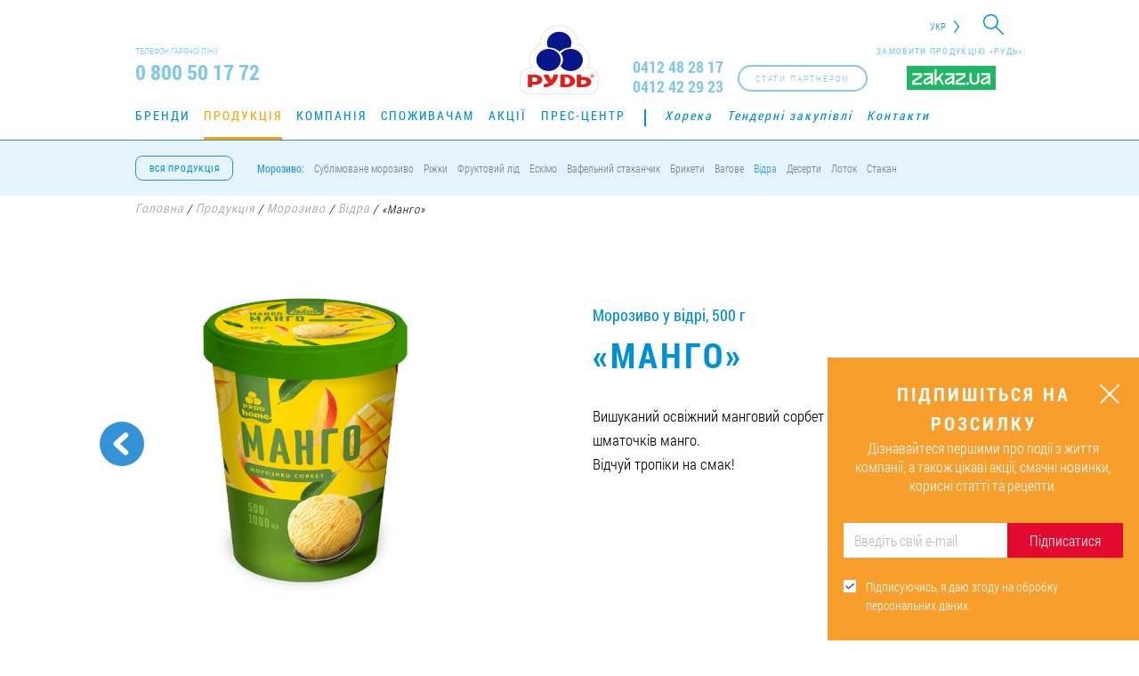

--- FILE ---
content_type: text/html; charset=UTF-8
request_url: https://rud.ua/products/ice-cream/pail/morozyvo-sorbet-mango/
body_size: 11985
content:
<!DOCTYPE html><html lang="uk-UA"><head><meta charset="UTF-8"><meta http-equiv="X-UA-Compatible" content="IE=edge"><meta name="viewport" content="width=device-width, initial-scale=1, maximum-scale=1"><meta name="yandex-verification" content="d8358413f38fb6e2" /><meta name="csrf-param" content="_csrf"><meta name="csrf-token" content="RnJ5SS1Ra0QtGzUEbjIIDiI6NARdPz4qKUI8Hx45HzcBBD4NXD4ydw=="><title>Морозиво у відрі «Манго» від ТМ «Рудь»</title><meta name="keywords" content=""><meta name="description" content="Морозиво у відрі «Манго» від ТМ «Рудь». Вага 500 гр."><meta name="robots" content="index, follow"><meta property="og:url" content="https://rud.ua/products/ice-cream/pail/morozyvo-sorbet-mango/"><meta property="og:title" content="«Манго»"><meta property="og:description" content=""><meta property="og:type" content="article"><meta property="og:site_name" content="rud.ua"><meta property="og:image" content="https://rud.ua/uploads/product/big/01-Mango-500x500_v1-min_6130d27615a65.png"><meta property="og:image:url" content="https://rud.ua/uploads/product/big/01-Mango-500x500_v1-min_6130d27615a65.png"><meta property="fb:admins" content="100001694593658"><meta property="fb:admins" content="100003332111067"><meta property="fb:admins" content="100007625205484"><meta property="fb:admins" content="100001588641598"><meta property="fb:app_id" content="1141975645845164"><meta property="og:locale" content="uk_UA"><link href="https://rud.ua/uploads/product/big/01-Mango-500x500_v1-min_6130d27615a65.png" rel="image_src"><link href="https://rud.ua/products/ice-cream/pail/morozyvo-sorbet-mango/" rel="canonical"><link href="https://rud.ua/products/ice-cream/pail/morozyvo-sorbet-mango/" rel="alternate" hreflang="uk-UA"><link href="https://rud.ua/ru/products/ice-cream/pail/morozyvo-sorbet-mango/" rel="alternate" hreflang="ru-RU"><link href="https://rud.ua/en/products/ice-cream/pail/morozyvo-sorbet-mango/" rel="alternate" hreflang="en-US"><link href="https://rud.ua/es/products/ice-cream/pail/morozyvo-sorbet-mango/" rel="alternate" hreflang="es-ES"><link href="/assets/css-compress/74786cbec90ac5fd0cd0d963f9c31eda.css?v=1761669048" rel="stylesheet"><script type="text/javascript">var rating_e75aa4fb={"stars":5,"min":0,"max":5,"step":0,"showCaption":false,"showClear":false,"theme":"krajee-svg","filledStar":"\u003Cspan class=\u0022krajee-icon krajee-icon-star\u0022\u003E\u003C\/span\u003E","emptyStar":"\u003Cspan class=\u0022krajee-icon krajee-icon-star\u0022\u003E\u003C\/span\u003E","language":"uk"};</script> <script>
(function(i,s,o,g,r,a,m){i['GoogleAnalyticsObject']=r;i[r]=i[r]||function(){
(i[r].q=i[r].q||[]).push(arguments)},i[r].l=1*new Date();a=s.createElement(o),
m=s.getElementsByTagName(o)[0];a.async=1;a.src=g;m.parentNode.insertBefore(a,m)
})(window,document,'script','//www.google-analytics.com/analytics.js','ga');
ga('create', 'UA-20004832-1', 'auto');
ga('send', 'pageview', {'dimension1': '87654321'});
</script><script>(function(w,d,s,l,i){w[l]=w[l]||[];w[l].push({'gtm.start':
new Date().getTime(),event:'gtm.js'});var f=d.getElementsByTagName(s)[0],
j=d.createElement(s),dl=l!='dataLayer'?'&l='+l:'';j.async=true;j.src=
'https://www.googletagmanager.com/gtm.js?id='+i+dl;f.parentNode.insertBefore(j,f);
})(window,document,'script','dataLayer','GTM-WS2T58D');</script></head><body class="product" onload="init();"><noscript><iframe src="https://www.googletagmanager.com/ns.html?id=GTM-WS2T58D"
height="0" width="0" style="display:none;visibility:hidden"></iframe></noscript><script>
!function(f,b,e,v,n,t,s)
{if(f.fbq)return;n=f.fbq=function(){n.callMethod?
n.callMethod.apply(n,arguments):n.queue.push(arguments)};
if(!f._fbq)f._fbq=n;n.push=n;n.loaded=!0;n.version='2.0';
n.queue=[];t=b.createElement(e);t.async=!0;
t.src=v;s=b.getElementsByTagName(e)[0];
s.parentNode.insertBefore(t,s)}(window, document,'script',
'https://connect.facebook.net/en_US/fbevents.js');
fbq('init', '741168422896374');
fbq('track', 'PageView');
</script><noscript><img height="1" width="1" style="display:none"
src="https://www.facebook.com/tr?id=741168422896374&ev=PageView&noscript=1"
/></noscript><div id="page" ><header itemscope itemtype="https://schema.org/Organization"><div id="mobile-menu"><div class="top"><div class="wrapper clearfix"><div class="search-box fl-r"><form id="search-form" action="/search/" method="get"> <div class="form-group field-searchform-query required"><input type="text" id="searchform-query" class="search-field" name="query"></div> <div class="btn-search"><i class="icon-search"></i></div></form></div><div class="lang fl-r"><div class="sub-lang"><a href="/en/products/ice-cream/pail/morozyvo-sorbet-mango/">EN</a><a href="/es/products/ice-cream/pail/morozyvo-sorbet-mango/">Es</a> </div><span class="active-lang">Укр</span></div></div></div><nav id="main-menu"><div class="wrapper clearfix"><ul class="clearfix"><li data-id="3"><a href="/brands/">Бренди</a></li><li data-id="14"><a href="/products/">Продукція</a></li><li data-id="24"><a href="/company/about/">Компанія</a></li><li data-id="37"><a href="/consumer/">Споживачам</a></li><li data-id="38"><a href="/press-center/actions/">Акції</a></li><li data-id="39"><a href="/press-center/">Прес-центр</a></li><li data-id="52"><a href="/horeca/">Хорека</a></li><li data-id="50"><a href="/tenders/">Тендерні закупівлі</a></li><li data-id="51"><a href="/contacts/">Контакти</a></li></ul> </div></nav><div class="zakaz-wg"><p>Замовити продукцію «Рудь»:</p><a href="https://zakaz.ua/uk/search/?q=%D0%A0%D1%83%D0%B4%D1%8C&tm=rud" target="_blank"><img src="/images/zakaz.svg" alt="http://zakaz.ua/"></a></div> <div class="partner-btn fl-r" onclick="ga(&#039;send&#039;, &#039;event&#039;, &#039;click-on-button&#039;, &#039;click&#039;, &#039;become-a-partner&#039;);"><a class="btn1" href="/distributors/" data-text="Стати партнером"><span>Стати партнером</span></a></div> <div class="block-tel block-tel--update"><a href="tel:0412482817" class="tel" itemprop="telephone">0412 48 28 17</a><a href="tel:0412422923" class="tel" itemprop="telephone">0412 42 29 23</a></div><div class="search-box fl-r"><form id="search-form" action="/search/" method="get"> <div class="form-group field-searchform-query required"><input type="text" id="searchform-query" class="search-field" name="query"></div> <div class="btn-search"><i class="icon-search"></i></div></form></div></div><div class="top"><div class="wrapper clearfix"><div class="search-box fl-r"><form id="search-form" action="/search/" method="get"> <div class="form-group field-searchform-query required"><input type="text" id="searchform-query" class="search-field" name="query"></div> <div class="btn-search"><i class="icon-search"></i></div></form></div><div class="lang fl-r"><div class="sub-lang"><a href="/en/products/ice-cream/pail/morozyvo-sorbet-mango/">EN</a><a href="/es/products/ice-cream/pail/morozyvo-sorbet-mango/">Es</a> </div><span class="active-lang">Укр</span></div></div></div><div class="center"><div class="wrapper clearfix"><div class="block-tel fl-l"><div class="t">Телефон гарячої лінії</div><div class="tel" itemprop="telephone">0 800 50 17 72</div></div><div class="zakaz-wg"><p>Замовити продукцію «Рудь»:</p><a href="https://zakaz.ua/uk/search/?q=%D0%A0%D1%83%D0%B4%D1%8C&tm=rud" target="_blank"><img src="/images/zakaz.svg" alt="http://zakaz.ua/"></a></div> <div class="partner-btn fl-r" onclick="ga(&#039;send&#039;, &#039;event&#039;, &#039;click-on-button&#039;, &#039;click&#039;, &#039;become-a-partner&#039;);"><a class="btn1" href="/distributors/" data-text="Стати партнером"><span>Стати партнером</span></a></div> <div class="block-tel block-tel--update fl-r"><a href="tel:0412482817" class="tel" itemprop="telephone">0412 48 28 17</a><a href="tel:0412422923" class="tel" itemprop="telephone">0412 42 29 23</a></div><button id="open-menu" class="nav-icon4"><span></span><span></span><span></span></button><div class="logo"><a class="link--temporary" href="/" itemprop="url"><canvas id="canvas" width="270" height="90" style="display: none;"></canvas><img src="/images/logo.png" itemprop="logo" style="display: none" alt="Компанія «Рудь»"><img class="logo--temporary" src="/images/rud_logo_20_02_2025_ua.png" alt="Компанія «Рудь»"></a></div></div></div><nav id="main-menu"><div class="wrapper clearfix"><ul class="clearfix"><li data-id="3"><a href="/brands/">Бренди</a></li><li data-id="14"><a href="/products/">Продукція</a></li><li data-id="24"><a href="/company/about/">Компанія</a></li><li data-id="37"><a href="/consumer/">Споживачам</a></li><li data-id="38"><a href="/press-center/actions/">Акції</a></li><li data-id="39"><a href="/press-center/">Прес-центр</a></li><li data-id="52"><a href="/horeca/">Хорека</a></li><li data-id="50"><a href="/tenders/">Тендерні закупівлі</a></li><li data-id="51"><a href="/contacts/">Контакти</a></li></ul> </div></nav><nav class="sub-menu all-product-menu"><div class="wrapper clerafix"><a class="all-product" href="#" data-text="Вся продукція"><span>Вся продукція</span></a> <ul class="clearfix"><li><a href="/products/ice-cream/">Морозиво:</a></li><li><a href="/products/ice-cream/freeze-dried/">Сублімоване морозиво</a></li><li><a href="/products/ice-cream/cone/">Ріжки</a></li><li><a href="/products/ice-cream/juice/">Фруктовий лід</a></li><li><a href="/products/ice-cream/eskimo_standard/">Ескімо</a></li><li><a href="/products/ice-cream/cup/">Вафельний стаканчик</a></li><li><a href="/products/ice-cream/brick/">Брикети</a></li><li><a href="/products/ice-cream/bulk/">Вагове</a></li><li class="active"><a href="/products/ice-cream/pail/">Відра</a></li><li><a href="/products/ice-cream/roll/">Десерти</a></li><li><a href="/products/ice-cream/tray/">Лоток</a></li><li><a href="/products/ice-cream/polystyrene-cups/">Стакан</a></li></ul> </div></nav><nav class="sub-menu"><div class="wrapper clerafix"><ul class="clearfix"><li class="active" data-id="15"><a href="/products/ice-cream/">Морозиво</a></li><li data-id="23"><a href="/horeca/">Хорека</a></li><li data-id="20"><a href="/products/frozen/">Заморожені продукти</a></li><li data-id="16"><a href="/products/butter/">Масло</a></li><li data-id="18"><a href="/products/dairy/">Молочні продукти</a></li><li data-id="22"><a href="/products/frozen-semis/">Заморожені напівфабрикати</a></li><li data-id="21"><a href="/products/dough/">Тісто заморожене</a></li><li data-id="19"><a href="/products/cheese-curd/">Сирки</a></li><li data-id="136"><a href="/products/bakery-products/">Хлібобулочні вироби</a></li></ul> </div></nav></header><section id="breadcrumbs"><div class="section-breadcrumbs" itemscope itemtype="https://schema.org/BreadcrumbList"><div class="wrapper"><span itemprop="itemListElement" itemscope itemtype="https://schema.org/ListItem"><a href="/" itemprop="item"><span itemprop='name'>Головна<meta itemprop='position' content='1' /></span></a></span> <span>/</span> <span itemprop="itemListElement" itemscope itemtype="https://schema.org/ListItem"><a href="/products/" itemprop="item"><span itemprop='name'>Продукція<meta itemprop='position' content='2' /></span></a></span> <span>/</span> <span itemprop="itemListElement" itemscope itemtype="https://schema.org/ListItem"><a href="/products/ice-cream/" itemprop="item"><span itemprop='name'>Морозиво<meta itemprop='position' content='3' /></span></a></span> <span>/</span> <span itemprop="itemListElement" itemscope itemtype="https://schema.org/ListItem"><a href="/products/ice-cream/pail/" itemprop="item"><span itemprop='name'>Відра<meta itemprop='position' content='4' /></span></a></span> <span>/</span> «Манго»</div></div> </section><section class="product-page"><div class="wrapper" itemscope itemtype="https://schema.org/Product"><div class="items-p clearfix"><div class="top"><div class="arrrow-b"><a class="prev" href="/products/ice-cream/pail/chorne-pechyvo/"><span></span><div><span><img src="/uploads/product/small/06-Black-Cookies-250x200_v1-min_6130d4632237b.png" alt="морозиво в відру «Чорне печиво»"> </span></div></a><a class="next" href="/products/ice-cream/pail/fistashka-makarun/"><span></span><div><span><img src="/uploads/product/small/03-Fistashka-Macaroon-250x250_v1-min_6130d3d3ae042.png" alt="морозиво у відрі «Фісташка-макарун»"> </span></div></a></div> <div class="block clearfix"><div><img src="/uploads/product/big/01-Mango-500x500_v1-min_6130d27615a65.png" alt="«Манго»" itemprop="image"> </div><div><div class="t">Морозиво у відрі, 500 г</div><h1 class="t-main" itemprop="name">«Манго»</h1><p itemprop="description">Вишуканий освіжний манговий сорбет із додаванням шматочків манго.
<br /> Відчуй тропіки на смак!</p></div></div></div><div class="bottom"><div class="hc"><h2 class="t-main">Поживна цінність <span>на 100 г</span></h2><div class="items"><div class="item"><div>Енергетична цінність</div><div>620,0 кДж / 148,0 ккал</div></div><div class="item"><div>Жири</div><div>1,7 г</div></div><div class="item"><div>з яких насичені</div><div>1,5 г</div></div><div class="item"><div>Вуглеводи</div><div>32,8 г</div></div><div class="item"><div>з яких цукри</div><div>27,9 г</div></div><div class="item"><div>Білки</div><div>0,5 г</div></div><div class="item"><div>Сіль</div><div>0,06 г</div></div></div></div><div class="ld"><h2 class="t-main">Структура упаковки</h2><table><thead><tr><th>Параметри</th><th>Значення</th></tr></thead><tbody><tr><td>Штрихкод упаковки</td><td itemprop="sku gtin13">4823097807361</td></tr><tr><td>Вага (г)</td><td>500</td></tr><tr><td>Кількість у ящику (шт.)</td><td>6</td></tr></tbody></table></div></div></div><div style="display: none;" itemprop="brand manufacturer">Компанія «Рудь»</div><div style="display: none;" itemprop="material">Молоко</div><div style="display: none;" itemprop="category">Морозиво у відрі</div><div style="display: none;"><input type="text" id="rating" class="rating-loading" name="rating" value="0" data-krajee-rating="rating_e75aa4fb"> <p class="rating-info" itemprop="aggregateRating" itemscope itemtype="https://schema.org/AggregateRating">
Поточний рейтинг: <span class="current-rating" itemprop="ratingValue">5</span> з <span itemprop="bestRating">5</span> (Кількість голосів: <span class="current-count" itemprop="ratingCount">1</span>) </p></div></div></section><section class="tastes-block"><div class="wrapper"><div class="t-main">Спробуй інші смаки</div><div id="owl-carusel-tastes"><div class="item"><a href="/products/ice-cream/pail/spritz-persyk-abrykos/"><div class="img"><img src="/uploads/product/small/Vedreau-Spritz_250x250-min_67977327a75ab.png" alt=""> </div><div class="desk"><div><div class="top"></div><div class="bottom">SPRITZ «ПЕРСИК – АБРИКОС»</div></div></div></a></div><div class="item"><a href="/products/ice-cream/pail/morozyvo-sorbet-polunytsia/"><div class="img"><img src="/uploads/product/small/07-Vedreau-Strawberry_250x250-min_65c9e77549343.png" alt="МОРОЗИВО СОРБЕТ «ПОЛУНИЦЯ»"> </div><div class="desk"><div><div class="top"></div><div class="bottom">МОРОЗИВО СОРБЕТ «ПОЛУНИЦЯ»</div></div></div></a></div><div class="item"><a href="/products/ice-cream/pail/pustunchyk-shokoladnyi-zi-zghushchenym-molokom/"><div class="img"><img src="/uploads/product/small/Vedro-Pustun-Choco-250x250-min_63f7727c987a6.png" alt="«Пустунчик» шоколадний зі згущеним молоком"> </div><div class="desk"><div><div class="top"></div><div class="bottom">«Пустунчик» шоколадний зі згущеним молоком</div></div></div></a></div><div class="item"><a href="/products/ice-cream/pail/pustunchyk-z-vyshnevym-napovniuvachem/"><div class="img"><img src="/uploads/product/small/Vedro-Pustun-Cherry-250x250-min_63f773a3200ec.png" alt="«Пустунчик» з вишневим наповнювачем"> </div><div class="desk"><div><div class="top"></div><div class="bottom">«Пустунчик» з вишневим наповнювачем</div></div></div></a></div><div class="item"><a href="/products/ice-cream/pail/chorne-pechyvo/"><div class="img"><img src="/uploads/product/small/06-Black-Cookies-250x200_v1-min_6130d4632237b.png" alt="морозиво в відру «Чорне печиво»"> </div><div class="desk"><div><div class="top"></div><div class="bottom">«Чорне печиво»</div></div></div></a></div><div class="item"><a href="/products/ice-cream/pail/fistashka-makarun/"><div class="img"><img src="/uploads/product/small/03-Fistashka-Macaroon-250x250_v1-min_6130d3d3ae042.png" alt="морозиво у відрі «Фісташка-макарун»"> </div><div class="desk"><div><div class="top"></div><div class="bottom">«Фісташка-макарун»</div></div></div></a></div><div class="item"><a href="/products/ice-cream/pail/100-morozyvo-vidro/"><div class="img"><img src="/uploads/product/small/Vedro-100proc-Legend-BS-250x250-min_679b4934da5aa.png" alt="«100% морозиво»"> </div><div class="desk"><div><div class="top"></div><div class="bottom">«100% морозиво»</div></div></div></a></div><div class="item"><a href="/products/ice-cream/pail/dytiache-bazhannia-vidro/"><div class="img"><img src="/uploads/product/small/250x250-dutyache-vedro_5ee3d6fd2a994.png" alt="«Дитяче бажання»"> </div><div class="desk"><div><div class="top"></div><div class="bottom">«Дитяче бажання»</div></div></div></a></div></div></div></section><footer><div id="up-page"><div class="line"></div></div><div class="wrapper"><div class="clearfix"><div class="logo-f fl-l"><a href=""><img src="/images/logo-f.png" width="64" height="57" alt=""> </a><span>© Компанія «Рудь» , 2026</span></div><div class="nav-f fl-l"><nav class="brend-f"><div class="t">Наші бренди:</div><ul><li><a href="/brands/escimos/">Ескімос</a></li><li><a href="/brands/imperium/">Imperium</a></li><li><a href="/brands/100icecream/">100% морозиво</a></li><li><a href="/brands/super-sokolad/">Супершоколад</a></li><li><a href="/brands/ditace-bazanna/">Дитяче бажання</a></li><li><a href="/brands/pustuncik/">Пустунчик</a></li><li><a href="/brands/rud/">Рудь</a></li><li><a href="/brands/sef-kuhar/">Шеф-кухар</a></li><li><a href="/brands/hutorok/">Хуторок</a></li><li><a href="/brands/frenzy/">Frenzy</a></li></ul></nav><nav class="main-f"><ul><li><a href="/brands/">Бренди</a></li><li><a href="/products/">Продукція</a></li><li><a href="/company/about/">Компанія</a></li><li><a href="/consumer/">Споживачам</a></li><li><a href="/press-center/actions/">Акції</a></li><li><a href="/press-center/">Прес-центр</a></li><li><a href="/horeca/">Хорека</a></li><li><a href="/tenders/">Тендерні закупівлі</a></li><li><a href="/contacts/">Контакти</a></li></ul></nav></div><div class="tel-f fl-r"><div class="t">Телефон гарячої лінії</div><div class="tel">0 800 50 17 72</div><div class="bottom">
Дзвінки безкоштовні на всій території України (крім дзвінків з мобільних телефонів) </div></div><div style="opacity:0;"" class="subscription-module subscription-module--footer"><div class="subscription-module__header">Підпишіться на розсилку</div><div id="footerSubscribeFormSuccessText" class="subscribe-success-text hide"><div><span></span>
Дякуємо!<br /> Перший дайджест — уже скоро. </div></div><form id="footerSubscribeForm" class="subscribe-form-class" action="/form/email-subscribe/" method="post"><input type="hidden" name="_csrf" value="RnJ5SS1Ra0QtGzUEbjIIDiI6NARdPz4qKUI8Hx45HzcBBD4NXD4ydw=="> <div class="subscribe-form__block"><div class="form-group field-emailsubscribersform-email"><input type="text" id="emailsubscribersform-email" class="form-control" name="EmailSubscribersForm[email]" placeholder="Введіть свій e-mail"><div class="help-block"></div></div><button type="submit" id="footerSubscribeButtonId">ОК</button> </div><label class="label-to-rules"><input type="checkbox" checked="checked" class="confirmRulesFooter"
value="0"/><span></span><div>Підписуючись, я даю згоду на обробку персональних даних.</div><div class="form-group field-confirmRulesFooterhiddenInput required"><input type="hidden" id="confirmRulesFooterhiddenInput" class="form-control" name="EmailSubscribersForm[rules]" value="1"><div class="help-block"></div></div> </label></form></div></div><div><div class="zakaz-wg"><p>Замовити продукцію «Рудь»:</p><a href="https://zakaz.ua/uk/search/?q=%D0%A0%D1%83%D0%B4%D1%8C&tm=rud" target="_blank"><img src="/images/zakaz.svg" alt="http://zakaz.ua/"></a></div> <div class="social-icon"><div class="t">Слідкуйте за нами:</div><div class="social"><a href="https://www.facebook.com/rudukraine/" class="fb" target="_blank" rel="nofollow"
onclick="ga('send', 'event', 'click-on-button', 'click', 'go-to-fb'); //yaCounter2131402.reachGoal('GO_TO_FB');"><svg width="64" height="64" xmlns="//www.w3.org/2000/svg"
xmlns:svg="//www.w3.org/2000/svg" viewBox="0 0 64 64"><g><path id="svg_1"
d="m64,15.422c0,-8.482 -6.939,-15.422 -15.421,-15.422l-33.157,0c-8.482,0 -15.422,6.94 -15.422,15.422l0,33.156c0,8.483 6.94,15.422 15.422,15.422l33.157,0c8.482,0 15.421,-6.939 15.421,-15.422l0,-33.156z"
fill="#1559B0"/><path id="svg_2"
d="m22.602,25.406l4.027,0l0,-1.828l0,-1.79l0,-0.298c0,-1.724 0.045,-4.387 1.298,-6.035c1.32,-1.745 3.133,-2.932 6.251,-2.932c5.079,0 7.221,0.724 7.221,0.724l-1.008,5.968c0,0 -1.678,-0.485 -3.244,-0.485s-2.969,0.56 -2.969,2.126l0,0.635l0,2.088l0,1.828l6.422,0l-0.447,5.825l-5.975,0l0,20.245l-7.549,0l0,-20.246l-4.027,0l0,-5.825l0,0z"
fill="#FFFFFF"/></g></svg><svg width="64" height="64" xmlns="//www.w3.org/2000/svg"
xmlns:svg="//www.w3.org/2000/svg" viewBox="0 0 64 64"><g><g id="svg_1"><g id="svg_2"><path id="svg_3"
d="m48,64l-32,0c-8.822,0 -16,-7.178 -16,-16l0,-32c0,-8.822 7.178,-16 16,-16l32,0c8.822,0 16,7.178 16,16l0,32c0,8.822 -7.178,16 -16,16zm-32,-61.768c-7.591,0 -13.768,6.176 -13.768,13.768l0,32c0,7.592 6.176,13.768 13.768,13.768l32,0c7.592,0 13.768,-6.176 13.768,-13.768l0,-32c0,-7.592 -6.176,-13.768 -13.768,-13.768l-32,0z"
fill="#FFFFFF"/></g><path id="svg_4"
d="m23.363,25.599l3.888,0l0,-1.764l0,-1.728l0,-0.288c0,-1.663 0.043,-4.233 1.252,-5.824c1.274,-1.685 3.023,-2.829 6.033,-2.829c4.903,0 6.97,0.698 6.97,0.698l-0.973,5.759c0,0 -1.619,-0.468 -3.131,-0.468s-2.866,0.54 -2.866,2.052l0,0.612l0,2.016l0,1.764l6.198,0l-0.432,5.623l-5.767,0l0,19.538l-7.285,0l0,-19.538l-3.888,0l0,-5.623l0.001,0z"
fill="#FFFFFF"/></g></g></svg></a><a href="https://www.youtube.com/user/RudUkraine" class="yo" target="_blank" rel="nofollow"
onclick="ga('send', 'event', 'click-on-button', 'click', 'go-to-youtube'); //yaCounter2131402.reachGoal('GO_TO_YOUTUBE');"><svg width="64" height="64" xmlns="//www.w3.org/2000/svg"
xmlns:svg="//www.w3.org/2000/svg" viewBox="0 0 64 64"><linearGradient y2="0.5" x2="1" y1="0.5" x1="0" id="SVGID_1_"><stop stop-color="#E52D27" offset="0"/><stop stop-color="#BF171D" offset="1"/></linearGradient><linearGradient y2="0.50006" x2="0.99997" y1="0.50006" x1="0.00002" id="Triangle_1_"><stop stop-color="#E52D27" offset="0"/><stop stop-color="#BF171D" offset="1"/></linearGradient><g><path id="svg_1"
d="m15.421,0c-8.481,0 -15.421,6.94 -15.421,15.421l0,33.157c0,8.483 6.94,15.422 15.421,15.422l33.158,0c8.482,0 15.421,-6.939 15.421,-15.422l0,-33.157c0,-8.481 -6.939,-15.421 -15.421,-15.421l-33.158,0z"
fill="url(#SVGID_1_)"/><path d="m27.532,37.611l11.688,-6.056l-11.688,-6.099l0,12.155z"
fill="url(#Triangle_1_)" id="Triangle"/><path d="m27.532,25.457l10.25,6.844l1.438,-0.746l-11.688,-6.098z" fill="#420000"
clip-rule="evenodd" fill-rule="evenodd" opacity="0.12" id="The_Sharpness"/><g id="Lozenge"><path id="svg_2"
d="m53.196,23.351c0,0 -0.423,-2.981 -1.72,-4.293c-1.645,-1.723 -3.489,-1.731 -4.334,-1.832c-6.054,-0.438 -15.134,-0.438 -15.134,-0.438l-0.018,0c0,0 -9.08,0 -15.134,0.438c-0.846,0.101 -2.688,0.109 -4.334,1.832c-1.297,1.313 -1.719,4.293 -1.719,4.293s-0.433,3.5 -0.433,7.001l0,3.282c0,3.5 0.433,7.001 0.433,7.001s0.422,2.98 1.719,4.293c1.646,1.724 3.807,1.669 4.77,1.85c3.461,0.33 14.708,0.434 14.708,0.434s9.089,-0.015 15.143,-0.452c0.845,-0.101 2.689,-0.108 4.334,-1.832c1.297,-1.313 1.72,-4.293 1.72,-4.293s0.432,-3.501 0.432,-7.001l0,-3.282c-0.001,-3.5 -0.433,-7.001 -0.433,-7.001zm-25.662,14.26l-0.002,-12.155l11.688,6.099l-11.686,6.056z"
fill="#FFFFFF"/></g></g></svg><svg width="64" height="64" xmlns="//www.w3.org/2000/svg"
xmlns:svg="//www.w3.org/2000/svg" viewBox="0 0 64 64"><g><g id="svg_1"><path id="svg_2"
d="m48,64l-32,0c-8.822,0 -16,-7.177 -16,-16l0,-32c0,-8.822 7.178,-16 16,-16l32,0c8.822,0 16,7.178 16,16l0,32c0,8.823 -7.178,16 -16,16zm-32,-61.768c-7.591,0 -13.768,6.177 -13.768,13.768l0,32c0,7.592 6.176,13.768 13.768,13.768l32,0c7.592,0 13.768,-6.176 13.768,-13.768l0,-32c0,-7.591 -6.176,-13.768 -13.768,-13.768l-32,0z"
fill="#FFFFFF"/></g><g id="Lozenge_1_"><path id="svg_3"
d="m52.457,23.653c0,0 -0.408,-2.877 -1.66,-4.144c-1.588,-1.663 -3.367,-1.671 -4.184,-1.769c-5.842,-0.422 -14.604,-0.422 -14.604,-0.422l-0.018,0c0,0 -8.763,0 -14.605,0.422c-0.816,0.098 -2.595,0.105 -4.183,1.769c-1.252,1.267 -1.659,4.144 -1.659,4.144s-0.417,3.378 -0.417,6.757l0,3.168c0,3.378 0.417,6.756 0.417,6.756s0.407,2.877 1.659,4.144c1.588,1.663 3.674,1.61 4.603,1.785c3.34,0.32 14.194,0.419 14.194,0.419s8.771,-0.013 14.613,-0.436c0.816,-0.097 2.596,-0.105 4.184,-1.768c1.252,-1.268 1.66,-4.145 1.66,-4.145s0.416,-3.378 0.416,-6.757l0,-3.166c0,-3.379 -0.416,-6.757 -0.416,-6.757zm-24.767,13.763l-0.002,-11.73l11.281,5.886l-11.279,5.844z"
fill="#FFFFFF"/></g></g></svg></a><a href="https://www.instagram.com/rud_ua/" class="in" target="_blank" rel="nofollow"
onclick="ga('send', 'event', 'click-on-button', 'click', 'go-to-instagram'); //yaCounter2131402.reachGoal('GO_TO_INSTAGRAM');"><svg version="1.1" id="Layer_1" xmlns="//www.w3.org/2000/svg" xmlns:xlink="//www.w3.org/1999/xlink"
x="0px" y="0px"
width="64px" height="64px" viewBox="32 32 64 64" enable-background="new 32 32 64 64" xml:space="preserve"><g><linearGradient id="SVGID_10_" gradientUnits="userSpaceOnUse" x1="-565.1655" y1="-179.6177" x2="-517.6533"
y2="-111.7632" gradientTransform="matrix(1 0 0 -1 605.4102 -81.6914)"><stop offset="0" style="stop-color:#FFB900"/><stop offset="1" style="stop-color:#9100EB"/></linearGradient><path fill="url(#SVGID_10_)"
d="M96,88c0,4.4-3.6,8-8,8H40c-4.4,0-8-3.6-8-8V40c0-4.4,3.6-8,8-8h48c4.4,0,8,3.6,8,8V88z"/><g><g><path fill="#FFFFFF" d="M75,88H53c-7.168,0-13-5.832-13-13V53c0-7.168,5.832-13,13-13h22c7.168,0,13,5.832,13,13v22
C88,82.168,82.168,88,75,88z M53,44c-4.962,0-9,4.038-9,9v22c0,4.963,4.038,9,9,9h22c4.963,0,9-4.037,9-9V53c0-4.962-4.037-9-9-9
H53z"/></g><g><path fill="#FFFFFF" d="M64,76c-6.617,0-12-5.384-12-12c0-6.617,5.383-12,12-12c6.616,0,12,5.383,12,12
C76,70.616,70.616,76,64,76z M64,56c-4.411,0-8,3.589-8,8s3.589,8,8,8s8-3.589,8-8S68.411,56,64,56z"/></g><g><circle fill="#FFFFFF" cx="76.75" cy="51.25" r="2.75"/></g></g></g></svg><svg version="1.1" id="Layer_1" xmlns="//www.w3.org/2000/svg" xmlns:xlink="//www.w3.org/1999/xlink"
x="0px" y="0px"
width="64px" height="64px" viewBox="32 32 64 64" enable-background="new 32 32 64 64" xml:space="preserve"><g><g><path fill="#1A8ECE" d="M40,95.625c-4.205,0-7.625-3.42-7.625-7.625V40c0-4.205,3.42-7.625,7.625-7.625h48
c4.205,0,7.625,3.42,7.625,7.625v48c0,4.205-3.42,7.625-7.625,7.625H40z"/><path fill="#FFFFFF" d="M88,32.75c3.998,0,7.25,3.252,7.25,7.25v48c0,3.998-3.252,7.25-7.25,7.25H40
c-3.998,0-7.25-3.252-7.25-7.25V40c0-3.998,3.252-7.25,7.25-7.25H88 M88,32H40c-4.4,0-8,3.6-8,8v48c0,4.4,3.6,8,8,8h48
c4.4,0,8-3.6,8-8V40C96,35.6,92.4,32,88,32L88,32z"/></g><g><g><path fill="#FFFFFF" d="M75,88H53c-7.168,0-13-5.832-13-13V53c0-7.168,5.832-13,13-13h22c7.168,0,13,5.832,13,13v22
C88,82.168,82.168,88,75,88z M53,44c-4.962,0-9,4.038-9,9v22c0,4.963,4.038,9,9,9h22c4.963,0,9-4.037,9-9V53c0-4.962-4.037-9-9-9
H53z"/></g><g><path fill="#FFFFFF" d="M64,76c-6.617,0-12-5.384-12-12c0-6.617,5.383-12,12-12c6.616,0,12,5.383,12,12
C76,70.616,70.616,76,64,76z M64,56c-4.411,0-8,3.589-8,8s3.589,8,8,8s8-3.589,8-8S68.411,56,64,56z"/></g><g><circle fill="#FFFFFF" cx="76.75" cy="51.25" r="2.75"/></g></g></g></svg></a><a href="https://www.tiktok.com/@rud_tm" class="in" target="_blank" rel="nofollow"><svg version="1.1" xmlns="http://www.w3.org/2000/svg" xmlns:xlink="http://www.w3.org/1999/xlink" x="0px" y="0px" width="64px"
height="64px" viewBox="0 0 64 64" enable-background="new 0 0 64 64" xml:space="preserve"><g id="BACKGROUND"></g><g id="ELEMENTS1"><g><path d="M47.801,64H16.198C7.253,64,0,56.748,0,47.8V16.198C0,7.252,7.253,0,16.198,0h31.603C56.746,0,64,7.252,64,16.198V47.8
C64,56.748,56.746,64,47.801,64z"/><g><g><path fill-rule="evenodd" clip-rule="evenodd" fill="#EE1D52" d="M40.305,26.996c2.561,1.83,5.699,2.908,9.091,2.908v-6.52
c-0.644,0-1.283-0.067-1.91-0.201v5.133c-3.39,0-6.53-1.077-9.091-2.907v13.306c0,6.656-5.4,12.051-12.059,12.051
c-2.484,0-4.793-0.75-6.714-2.039c2.191,2.237,5.244,3.625,8.624,3.625c6.658,0,12.059-5.395,12.059-12.051V26.996
L40.305,26.996z M42.658,20.417c-1.309-1.429-2.169-3.276-2.354-5.32v-0.838h-1.81C38.949,16.856,40.501,19.075,42.658,20.417
L42.658,20.417z M23.836,43.621c-0.731-0.958-1.127-2.132-1.125-3.338c0-3.044,2.468-5.512,5.515-5.512
c0.568,0,1.133,0.087,1.674,0.259v-6.667c-0.633-0.085-1.271-0.123-1.908-0.108v5.188c-0.542-0.171-1.107-0.258-1.674-0.258
c-3.047,0-5.517,2.467-5.517,5.512C20.801,40.848,22.035,42.712,23.836,43.621z"/><path fill-rule="evenodd" clip-rule="evenodd" fill="#FFFFFF" d="M38.395,25.409c2.561,1.83,5.701,2.907,9.091,2.907v-5.133
c-1.893-0.402-3.568-1.39-4.827-2.766c-2.157-1.342-3.709-3.561-4.163-6.158h-4.752v26.042
c-0.012,3.034-2.479,5.494-5.518,5.494c-1.79,0-3.384-0.855-4.39-2.175c-1.801-0.909-3.035-2.773-3.035-4.925
c0-3.045,2.47-5.512,5.517-5.512c0.584,0,1.146,0.09,1.672,0.258v-5.188c-6.54,0.135-11.802,5.477-11.802,12.049
c0,3.281,1.311,6.254,3.435,8.425c1.921,1.288,4.229,2.039,6.714,2.039c6.658,0,12.059-5.395,12.059-12.051V25.409z"/><path fill-rule="evenodd" clip-rule="evenodd" fill="#69C9D0" d="M47.485,23.184v-1.389c-1.707,0.004-3.379-0.475-4.827-1.377
C43.939,21.819,45.627,22.787,47.485,23.184z M38.495,14.259c-0.045-0.248-0.078-0.498-0.101-0.749v-0.837h-6.562v26.042
c-0.011,3.036-2.476,5.493-5.516,5.493c-0.893,0-1.734-0.211-2.481-0.587c1.006,1.32,2.6,2.175,4.39,2.175
c3.039,0,5.506-2.459,5.518-5.494V14.259H38.495z M27.991,28.253v-1.477c-0.55-0.076-1.101-0.113-1.655-0.113
c-6.659,0-12.058,5.395-12.058,12.052c0,4.172,2.121,7.85,5.344,10.012c-2.124-2.173-3.435-5.146-3.435-8.425
C16.188,33.73,21.449,28.388,27.991,28.253L27.991,28.253z"/></g></g></g></g><g id="TEXT1"></g></svg><svg version="1.1" xmlns="http://www.w3.org/2000/svg" xmlns:xlink="http://www.w3.org/1999/xlink" x="0px" y="0px" width="64px"
height="64px" viewBox="0 0 64 64" enable-background="new 0 0 64 64" xml:space="preserve"><g id="BACKGROUND"></g><g id="ELEMENTS"><g><path fill="#FFFFFF" d="M47.8,1.997c7.832,0,14.203,6.371,14.203,14.202V47.8c0,7.832-6.371,14.204-14.203,14.204H16.198
c-7.831,0-14.201-6.372-14.201-14.204V16.198c0-7.831,6.37-14.202,14.201-14.202H47.8 M47.8,0H16.198C7.252,0,0,7.252,0,16.198
V47.8C0,56.748,7.252,64,16.198,64H47.8C56.747,64,64,56.748,64,47.8V16.198C64,7.252,56.747,0,47.8,0L47.8,0z"/></g><path fill="#FFFFFF" d="M48.807,28.251c-0.321,0.029-0.643,0.047-0.965,0.048c-3.539,0-6.839-1.783-8.777-4.744v16.154
c0,6.594-5.347,11.939-11.939,11.939c-6.594,0-11.939-5.345-11.939-11.939S20.531,27.77,27.125,27.77l0,0
c0.248,0,0.493,0.022,0.738,0.038v5.882c-0.245-0.029-0.486-0.074-0.738-0.074c-3.365,0-6.095,2.73-6.095,6.095
c0,3.364,2.729,6.093,6.095,6.093c3.366,0,6.337-2.654,6.337-6.019l0.06-27.434h5.629c0.53,5.048,4.602,8.991,9.663,9.359v6.541"/></g><g id="TEXT"></g></svg></a></div> <div class="doris"><a href="https://doris.agency/" target="_blank"><img src="/images/doris.png" width="120" height="35" alt="Дорис Адвертайзинг"> </a></div></div></div></div></footer></div><div style="opacity:0;"" class="subscription-module subscription-module--popup"><span class="subscription-module__closed-btn"></span><div class="subscription-module__header">Підпишіться на розсилку</div><div id="popupSubscribeFormSuccessText" class="subscribe-success-text hide"><div><span></span>
Дякуємо!<br /> Перший дайджест — уже скоро. </div></div><p>Дізнавайтеся першими про події з життя компанії, а також цікаві акції, смачні новинки, корисні статті та рецепти.</p><form id="popupSubscribeForm" class="subscribe-form-class" action="/form/email-subscribe/" method="post"><input type="hidden" name="_csrf" value="RnJ5SS1Ra0QtGzUEbjIIDiI6NARdPz4qKUI8Hx45HzcBBD4NXD4ydw=="> <div class="subscribe-form__block"><div class="form-group field-emailsubscribersform-email"><input type="text" id="emailsubscribersform-email" class="form-control" name="EmailSubscribersForm[email]" placeholder="Введіть свій e-mail"><div class="help-block"></div></div><button type="submit" id="popupSubscribeButtonId">Підписатися</button> </div><label class="label-to-rules"><input type="checkbox" checked="checked" class="confirmRulesPopup"
value="0"/><span></span><div>Підписуючись, я даю згоду на обробку персональних даних.</div><div class="form-group field-confirmRulesPopuphiddenInput required"><input type="hidden" id="confirmRulesPopuphiddenInput" class="form-control" name="EmailSubscribersForm[rules]" value="1"><div class="help-block"></div></div> </label></form></div><script src="/libs/logo/init-logo.min.js"></script><script src="/libs/logo/easeljs-0.8.1.min.js"></script><script src="/libs/logo/tweenjs-0.6.1.min.js"></script><script src="/libs/logo/movieclip-0.8.1.min.js"></script><script src="/libs/logo/preloadjs-0.6.1.min.js"></script><script src="/libs/logo/index.js"></script><script src="/libs/jquery/2.2.4/jquery.min.js"></script><script src="/assets/a74827ac/js/star-rating.min.js?v=1761668994"></script><script src="/assets/ff6a830a/js/kv-widgets.min.js?v=1761668994"></script><script src="/libs/owlcarousel/owl.carousel.min.js?v=1466085389"></script><script src="/js/system/system.min.js?v=1466086645"></script><script src="/js/intersection-observer.js?v=1596726108"></script><script src="/js/common.min.js?v=1723632088"></script><script src="/js/system/validation.min.js?v=1466086645"></script><script src="/js/system/form.min.js?v=1466086645"></script><script type="text/javascript">var flag=false,t;$(".all-product").on("click",function(){t=$(this);t2=$(this).find("span");if(!flag){t.attr("data-text","Назад");t.addClass("open");t2.text("Назад")
t.parent().find("ul").hide();t.parent().parent().next().addClass("open");flag=true;}
else{t.attr("data-text","Вся продукція");t2.text("Вся продукція");t.removeClass("open");t.parent().find("ul").show();t.parent().parent().next().removeClass("open");flag=false;}
return false;});
$(".btn-search").on("click",function(){$(".search-field").focus();});
$("nav#main-menu").find("li[data-id=14]").addClass("active");</script><script type="text/javascript">jQuery(document).ready(function () {
kvInitPlugin('#rating',function(){if(jQuery('#rating').data('rating')){jQuery('#rating').rating('destroy');}
jQuery('#rating').rating(rating_e75aa4fb);});kvListenEvent('rating.change','#rating',function(event,value,caption){if(window.voted===undefined){$.ajax({type:"POST",url:"/product/rating/",data:{id:526,value:value},success:function(response){if(response.success){$("#"+event.target.id).rating("refresh",{disabled:true});$(".current-rating").text(response.rating);$(".current-count").text(response.count);}},dataType:"json"});}
window.voted=true;});
jQuery('#search-form').yiiActiveForm([{"id":"searchform-query","name":"query","container":".field-searchform-query","input":"#searchform-query","validate":function(attribute,value,messages,deferred,$form){yii.validation.required(value,messages,{"message":"Необхідно заповнити \"Query\"."});yii.validation.string(value,messages,{"message":"Значення \"Query\" має бути текстовим рядком.","skipOnEmpty":1});}}],[]);
jQuery('#footerSubscribeForm').yiiActiveForm([{"id":"emailsubscribersform-email","name":"email","container":".field-emailsubscribersform-email","input":"#emailsubscribersform-email","validate":function(attribute,value,messages,deferred,$form){if((function(attribute,value){var inputId=attribute.input;if($(inputId).val().length==0){return $(inputId).val().length==0;}})(attribute,value)){yii.validation.required(value,messages,{"message":"Будь ласка, заповніть поле «e-mail»"});}yii.validation.email(value,messages,{"pattern":/^[a-zA-Z0-9!#$%&'*+\/=?^_`{|}~-]+(?:\.[a-zA-Z0-9!#$%&'*+\/=?^_`{|}~-]+)*@(?:[a-zA-Z0-9](?:[a-zA-Z0-9-]*[a-zA-Z0-9])?\.)+[a-zA-Z0-9](?:[a-zA-Z0-9-]*[a-zA-Z0-9])?$/,"fullPattern":/^[^@]*<[a-zA-Z0-9!#$%&'*+\/=?^_`{|}~-]+(?:\.[a-zA-Z0-9!#$%&'*+\/=?^_`{|}~-]+)*@(?:[a-zA-Z0-9](?:[a-zA-Z0-9-]*[a-zA-Z0-9])?\.)+[a-zA-Z0-9](?:[a-zA-Z0-9-]*[a-zA-Z0-9])?>$/,"allowName":false,"message":"Значення \u0022e-mail\u0022 не є правильною email адресою.","enableIDN":false,"skipOnEmpty":1});value=yii.validation.trim($form,attribute,[]);}},{"id":"emailsubscribersform-rules","name":"rules","container":".field-confirmRulesFooterhiddenInput","input":"#confirmRulesFooterhiddenInput","validate":function(attribute,value,messages,deferred,$form){yii.validation.required(value,messages,{"message":"Дайте згоду на обробку персональних даних."});yii.validation.number(value,messages,{"pattern":/^\s*[+-]?\d+\s*$/,"message":"Значення \u0022Rules\u0022 має бути цілим числом.","skipOnEmpty":1});}}],[]);
$(".confirmRulesFooter").change(function(){if(this.checked){$("#confirmRulesFooterhiddenInput").attr('value',1);}else{$("#confirmRulesFooterhiddenInput").removeAttr('value');}});var formMainfooterSubscribeForm=$(document).find('#footerSubscribeForm');var submitBtnIdfooterSubscribeButtonId=$("#footerSubscribeButtonId");var successTextfooterSubscribeForm=$(document).find('#footerSubscribeFormSuccessText');formMainfooterSubscribeForm.on("beforeSubmit",function(){var form=$(this);form.addClass("sending-state");submitBtnIdfooterSubscribeButtonId.attr("disabled",true);$.ajax({type:"post",url:form.attr("action"),data:form.serialize(),success:function(response){if(response.success){form.addClass('form-hide');successTextfooterSubscribeForm.removeClass('hide');form[0].reset();submitBtnIdfooterSubscribeButtonId.removeAttr("disabled");disabledPopup(false);setTimeout(function(){successTextfooterSubscribeForm.addClass('hide');form.removeClass('form-hide sending-state');},3000);ga("send","event","form","send","subscribe-to-newsletter");}else{form.css("opacity","1");form.yiiActiveForm("updateMessages",response.errors);submitBtnIdfooterSubscribeButtonId.removeAttr('disabled');form.removeClass("sending-state");}},dataType:"json",});return false;});$(document).on('click','.subscription-module__closed-btn',function(){disabledPopup(true);});$('footer').viewportChecker({classToAdd:'visible',offset:0,repeat:true,callbackFunction:function(){$(".subscription-module.subscription-module--popup").addClass("hide");if($('footer.visible').length<=0){$(".subscription-module.subscription-module--popup").removeClass("hide")}}});function disabledPopup(removeForm){$.post("/form/disabled-subscriber-popup/",function(data){if(data.success&&removeForm){$(document).find('.subscription-module--popup').remove();}});}
jQuery('#popupSubscribeForm').yiiActiveForm([{"id":"emailsubscribersform-email","name":"email","container":".field-emailsubscribersform-email","input":"#emailsubscribersform-email","validate":function(attribute,value,messages,deferred,$form){if((function(attribute,value){var inputId=attribute.input;if($(inputId).val().length==0){return $(inputId).val().length==0;}})(attribute,value)){yii.validation.required(value,messages,{"message":"Будь ласка, заповніть поле «e-mail»"});}yii.validation.email(value,messages,{"pattern":/^[a-zA-Z0-9!#$%&'*+\/=?^_`{|}~-]+(?:\.[a-zA-Z0-9!#$%&'*+\/=?^_`{|}~-]+)*@(?:[a-zA-Z0-9](?:[a-zA-Z0-9-]*[a-zA-Z0-9])?\.)+[a-zA-Z0-9](?:[a-zA-Z0-9-]*[a-zA-Z0-9])?$/,"fullPattern":/^[^@]*<[a-zA-Z0-9!#$%&'*+\/=?^_`{|}~-]+(?:\.[a-zA-Z0-9!#$%&'*+\/=?^_`{|}~-]+)*@(?:[a-zA-Z0-9](?:[a-zA-Z0-9-]*[a-zA-Z0-9])?\.)+[a-zA-Z0-9](?:[a-zA-Z0-9-]*[a-zA-Z0-9])?>$/,"allowName":false,"message":"Значення \u0022e-mail\u0022 не є правильною email адресою.","enableIDN":false,"skipOnEmpty":1});value=yii.validation.trim($form,attribute,[]);}},{"id":"emailsubscribersform-rules","name":"rules","container":".field-confirmRulesPopuphiddenInput","input":"#confirmRulesPopuphiddenInput","validate":function(attribute,value,messages,deferred,$form){yii.validation.required(value,messages,{"message":"Дайте згоду на обробку персональних даних."});yii.validation.number(value,messages,{"pattern":/^\s*[+-]?\d+\s*$/,"message":"Значення \u0022Rules\u0022 має бути цілим числом.","skipOnEmpty":1});}}],[]);
$(".confirmRulesPopup").change(function(){if(this.checked){$("#confirmRulesPopuphiddenInput").attr('value',1);}else{$("#confirmRulesPopuphiddenInput").removeAttr('value');}});var formMainpopupSubscribeForm=$(document).find('#popupSubscribeForm');var submitBtnIdpopupSubscribeButtonId=$("#popupSubscribeButtonId");var successTextpopupSubscribeForm=$(document).find('#popupSubscribeFormSuccessText');formMainpopupSubscribeForm.on("beforeSubmit",function(){var form=$(this);form.addClass("sending-state");submitBtnIdpopupSubscribeButtonId.attr("disabled",true);$.ajax({type:"post",url:form.attr("action"),data:form.serialize(),success:function(response){if(response.success){form.addClass('form-hide');successTextpopupSubscribeForm.removeClass('hide');form[0].reset();submitBtnIdpopupSubscribeButtonId.removeAttr("disabled");disabledPopup(false);setTimeout(function(){successTextpopupSubscribeForm.addClass('hide');form.removeClass('form-hide sending-state');},3000);ga("send","event","form","send","subscribe-to-newsletter");}else{form.css("opacity","1");form.yiiActiveForm("updateMessages",response.errors);submitBtnIdpopupSubscribeButtonId.removeAttr('disabled');form.removeClass("sending-state");}},dataType:"json",});return false;});$(document).on('click','.subscription-module__closed-btn',function(){disabledPopup(true);});$('footer').viewportChecker({classToAdd:'visible',offset:0,repeat:true,callbackFunction:function(){$(".subscription-module.subscription-module--popup").addClass("hide");if($('footer.visible').length<=0){$(".subscription-module.subscription-module--popup").removeClass("hide")}}});function disabledPopup(removeForm){$.post("/form/disabled-subscriber-popup/",function(data){if(data.success&&removeForm){$(document).find('.subscription-module--popup').remove();}});}
});</script><script type="text/javascript">jQuery(window).load(function () {
setTimeout(function(){$(document).find('.subscription-module').css("opacity","1");},1500);
});</script></body></html>

--- FILE ---
content_type: application/javascript
request_url: https://rud.ua/libs/logo/index.js
body_size: 3836
content:
(function (lib, img, cjs, ss) {

var p; // shortcut to reference prototypes

    var manifest = {0:{src:"/images/logo/image1.png", id:"image1"}, 1:{src:"/images/logo/image6.png", id:"image6"}};
    var outerHtml = document.documentElement.outerHTML;
    if (outerHtml.indexOf('lang="en-US"') !== -1) {
        manifest = {0:{src:"/images/logo/image1-en.png", id:"image1"}, 1:{src:"/images/logo/image6-en.png", id:"image6"}};
    }

// library properties:
lib.properties = {
	width: 270,
	height: 90,
	fps: 26,
	color: "#26ABE0",
	manifest: [
        manifest[0],
		manifest[1]
	]
};



// symbols:



(lib.image1 = function() {
	this.initialize(img.image1);
}).prototype = p = new cjs.Bitmap();
p.nominalBounds = new cjs.Rectangle(0,0,233,47);


(lib.image6 = function() {
	this.initialize(img.image6);
}).prototype = p = new cjs.Bitmap();
p.nominalBounds = new cjs.Rectangle(0,0,233,47);


(lib.sprite8 = function() {
	this.initialize();

	// Layer 1
	this.shape = new cjs.Shape();
	this.shape.graphics.bf(img.image6, null, new cjs.Matrix2D(1,0,0,1,-116.5,-23.5)).s().p("AyLDqIAAnTMAkXAAAIAAB4IgZAAIAAFbg");

	this.addChild(this.shape);
}).prototype = p = new cjs.Container();
p.nominalBounds = new cjs.Rectangle(-116.5,-23.5,233,47);


(lib.shape10s = function() {
	this.initialize();

	// Layer 2
	this.shape = new cjs.Shape();
	this.shape.graphics.lf(["rgba(255,255,255,0)","rgba(252,245,241,0.8)","rgba(252,248,241,0.8)","rgba(255,255,255,0)"],[0,0.169,0.827,1],0,148.8,0,-31).s().p("AgDE2IAAprIAHAAIAAJrg");
	this.shape.setTransform(0,-36.5);

	// Layer 1
	this.shape_1 = new cjs.Shape();
	this.shape_1.graphics.lf(["rgba(255,255,255,0)","rgba(252,245,241,0.8)","rgba(252,248,241,0.8)","rgba(255,255,255,0)"],[0,0.169,0.827,1],0,-148.8,0,31).s().p("AgDE2IAAprIAHAAIAAJrg");
	this.shape_1.setTransform(0,37);

	this.shape_2 = new cjs.Shape();
	this.shape_2.graphics.lf(["rgba(255,255,255,0)","rgba(252,245,241,0.8)","rgba(252,248,241,0.8)","rgba(255,255,255,0)"],[0,0.169,0.827,1],-148.8,0,31,0).s().p("Ak1AEIAAgHIJrAAIAAAHg");
	this.shape_2.setTransform(37,0);

	this.shape_3 = new cjs.Shape();
	this.shape_3.graphics.lf(["rgba(255,255,255,0)","rgba(252,245,241,0.8)","rgba(252,248,241,0.8)","rgba(255,255,255,0)"],[0,0.169,0.827,1],0,-111.7,0,68.1).s().p("AgDA6IAAg3IAAgHIAAg1IAHAAIAAA1IAAAHIAAA3g");
	this.shape_3.setTransform(0,0.1);

	this.shape_4 = new cjs.Shape();
	this.shape_4.graphics.lf(["rgba(255,255,255,0)","rgba(252,245,241,0.8)","rgba(252,248,241,0.8)","rgba(255,255,255,0)"],[0,0.169,0.827,1],-36.9,0,142.9,0).s().p("AE7AEIAAgHIA2AAIAAAHgAlwAEIAAgHIKhAAIAAAHg");
	this.shape_4.setTransform(-31,0);

	this.addChild(this.shape_4,this.shape_3,this.shape_2,this.shape_1,this.shape);
}).prototype = p = new cjs.Container();
p.nominalBounds = new cjs.Rectangle(-68,-67.6,136,135.6);


(lib.shape9s = function() {
	this.initialize();

	// Layer 1
	this.shape = new cjs.Shape();
	this.shape.graphics.f("rgba(255,255,255,0.498)").s().p("AlFFGQiGiFgCi6IAAgHQAAi+CIiHQCHiIC+AAQCGAABsBDQAtAdAnAoQCHCHABC+QgBC/iHCHQiHCIi/AAQi+AAiHiIgAkvkvQh9B/gBCwQABBBAQA7QAeBkBPBQQB/B9CwABQCxgBB/h9QB9h/ABixQAAiohzh6IgLgNQh/h9ixgBQiwABh/B9g");

	this.addChild(this.shape);
}).prototype = p = new cjs.Container();
p.nominalBounds = new cjs.Rectangle(-46.2,-46.2,92.5,92.5);


(lib.shape2 = function() {
	this.initialize();

	// Layer 1
	this.shape = new cjs.Shape();
	this.shape.graphics.bf(img.image1, null, new cjs.Matrix2D(1,0,0,1,-116.5,-23.5)).s().p("AyLDqIAAnTMAkXAAAIAAAAIgBAAIAAA3IABAAIAAAVIgEAAIAAAhIgRAAIAAATIgVAAIAAFTg");

	this.addChild(this.shape);
}).prototype = p = new cjs.Container();
p.nominalBounds = new cjs.Rectangle(-116.5,-23.5,233,47);


(lib.sprite11s = function(mode,startPosition,loop) {
	this.initialize(mode,startPosition,loop,{});

	// Layer 5
	this.instance = new lib.shape10s("synched",0);
	this.instance.setTransform(-5.3,11.9,0.375,0.375,-81.7);
	this.instance.alpha = 0;

	this.timeline.addTween(cjs.Tween.get(this.instance).to({scaleX:1,scaleY:1,rotation:0,x:-1.7,alpha:1},10).to({scaleX:0.72,scaleY:0.72,rotation:75,x:4.3,alpha:0},18).wait(1));

	// Layer 3
	this.instance_1 = new lib.shape9s("synched",0);
	this.instance_1.setTransform(-12.5,-234,0.412,0.412);
	this.instance_1.alpha = 0;
	this.instance_1.filters = [new cjs.ColorFilter(1, 1, 1, 1, 213, 180, 162, 0)];
	this.instance_1.cache(-48,-48,97,97);

	this.timeline.addTween(cjs.Tween.get(this.instance_1).to({scaleX:0.42,scaleY:0.42,guide:{path:[-12.5,-233.8,-12.3,-139.9,-22.8,-90,-33.6,-40,-39.5,-17.4,-42.4,-6.2,-42.2,0.3,-41.9,6.7,-38.5,8.3,-33.3,10.7,-12,11.3]},alpha:0.039},1).to({scaleX:0.46,scaleY:0.46,guide:{path:[-11.9,11.3,-11.2,11.3,-10.5,11.3,-10.5,11.3,-10.5,11.3]},alpha:0.16},1).to({scaleX:0.61,scaleY:0.61,guide:{path:[-10.5,11.2,-8,11.3,-5.4,11.3]},alpha:0.641},2).to({scaleX:0.7,scaleY:0.7,guide:{path:[-5.2,11.4,-3.1,11.4,-1.2,11.4,-1.2,11.4,-1.2,11.4]},alpha:0.961},2).to({scaleX:0.67,scaleY:0.67,guide:{path:[-1,11.4,-0.8,11.4,-0.5,11.4,-0.5,11.4,-0.5,11.4]},alpha:1},3).to({scaleX:0.66,scaleY:0.66,guide:{path:[-0.5,11.4,-0.5,11.4,-0.3,11.4]},alpha:0.949},1).to({scaleX:0.59,scaleY:0.59,guide:{path:[-0.2,11.4,0.4,11.4,1,11.4,1,11.4,1,11.4]},alpha:0.59},7).to({scaleX:0.56,scaleY:0.56,guide:{path:[1.1,11.4,1.3,11.4,1.6,11.4,1.6,11.4,1.7,11.4]},alpha:0.48},3).to({scaleX:0.47,scaleY:0.47,guide:{path:[1.7,11.4,2.5,11.5,3.3,11.5]},alpha:0.211},8).wait(1));

	// Layer 2
	this.instance_2 = new lib.shape10s("synched",0);
	this.instance_2.setTransform(-9.5,11.5,1.137,0.958,0,0,32.6);
	this.instance_2.alpha = 0;
	this.instance_2._off = true;
	this.instance_2.filters = [new cjs.ColorFilter(1, 1, 1, 1, 213, 180, 162, 0)];
	this.instance_2.cache(-70,-70,140,140);

	this.timeline.addTween(cjs.Tween.get(this.instance_2).wait(2).to({_off:false},0).to({scaleX:1.17,scaleY:0.86,skewY:42.8,alpha:0.102},1).to({scaleX:1.2,scaleY:0.72,skewY:52.9,alpha:0.199},1).to({scaleX:1.23,scaleY:0.56,skewY:63.2,x:-9.4,alpha:0.301},1).to({scaleX:1.3,scaleY:0.15,skewY:83.5,y:11.6,alpha:0.5},2).to({regX:-9.5,regY:11.6,scaleX:0,scaleY:0,skewY:0,x:9.5,y:-24.1,alpha:0.602},1).to({alpha:0.699},1).to({y:-23.6,alpha:0.801},1).to({regY:11.5,y:-20.7,alpha:0.949},3).to({regX:-9.4,x:9.4,y:-20,alpha:0.891},1).to({regX:-9.5,x:9.5,y:-19.5,alpha:0.84},1).to({y:-17.6,alpha:0.68},3).to({y:-17,alpha:0.629},1).to({regY:11.6,y:-16.4,alpha:0.578},1).to({regY:11.5,y:-15.1,alpha:0.469},2).to({y:-14.6,alpha:0.422},1).to({regY:11.6,y:-14.1,alpha:0.371},1).to({y:-13.5,alpha:0.32},1).to({regX:-9.6,regY:11.5,x:9.6,y:-12.9,alpha:0.262},1).to({y:-12.3,alpha:0.211},1).to({regX:-9.5,x:9.5,y:-11.9,alpha:0.16},1).wait(1));

	// Layer 1
	this.instance_3 = new lib.shape10s("synched",0);
	this.instance_3.setTransform(-9.5,11.5,0.66,0.083,0,0,82.7);
	this.instance_3.alpha = 0;
	this.instance_3._off = true;
	this.instance_3.filters = [new cjs.ColorFilter(1, 1, 1, 1, 213, 180, 162, 0)];
	this.instance_3.cache(-70,-70,140,140);

	this.timeline.addTween(cjs.Tween.get(this.instance_3).wait(3).to({_off:false},0).to({regX:-9.5,regY:11.5,scaleX:0,scaleY:0,skewY:0,x:9.5,y:-17.7,alpha:0.09},1).to({y:-16.7,alpha:0.359},3).to({y:-16,alpha:0.449},1).to({y:-15.1,alpha:0.539},1).to({y:-14.3,alpha:0.641},1).to({y:-13.2,alpha:0.73},1).to({y:-12.2,alpha:0.82},1).to({x:10,y:-11.5,alpha:0.91},1).to({regX:-9.6,regY:11.4,x:12.6,y:-11.4,alpha:0.879},2).to({regX:-9.5,regY:11.5,x:13.6,alpha:0.75},1).to({x:14.4,y:-11.5,alpha:0.629},1).to({regX:-9.6,x:15.1,alpha:0.5},1).to({regX:-9.5,x:15.3,y:-11.4,alpha:0.379},1).to({regX:-9.6,regY:11.6,x:15.6,y:-11.5,alpha:0.25},1).to({regX:-9.5,regY:11.5,x:15.4,y:-11.4,alpha:0.129},1).to({regX:0,regY:0,scaleX:0.08,scaleY:0.49,skewX:-81,x:-9.5,y:11.5,alpha:0},1).to({_off:true},1).wait(6));

}).prototype = p = new cjs.MovieClip();
p.nominalBounds = new cjs.Rectangle(-31.5,-253,51.5,290.2);


(lib.sprite5 = function() {
	this.initialize();

	// Layer 1
	this.instance = new lib.shape2("synched",0);

	this.addChild(this.instance);
}).prototype = p = new cjs.Container();
p.nominalBounds = new cjs.Rectangle(-116.5,-23.5,233,47);


(lib.Symbol8 = function(mode,startPosition,loop) {
	this.initialize(mode,startPosition,loop,{});

	// Layer 2
	this.page = new lib.sprite11s();
	this.page.setTransform(107.1,42.7,0.4,0.4);
	this.page._off = true;

	this.timeline.addTween(cjs.Tween.get(this.page).wait(29).to({_off:false},0).to({_off:true},29).wait(87));

}).prototype = p = new cjs.MovieClip();
p.nominalBounds = null;


(lib.Symbol2 = function(mode,startPosition,loop) {
	this.initialize(mode,startPosition,loop,{});

	// Layer 5
	this.instance = new lib.Symbol8();
	this.instance.setTransform(-47.7,-19.5,1.565,1.565,0,0,0,9.5,9.5);

	this.timeline.addTween(cjs.Tween.get(this.instance).wait(147));

	// Layer 2 (mask)
	var mask = new cjs.Shape();
	mask._off = true;
	var mask_graphics_0 = new cjs.Graphics().p("AkdJpIDhzRIFDAAIjhTRg");
	var mask_graphics_1 = new cjs.Graphics().p("AkcJpIDhzRIFDAAIjhTRg");
	var mask_graphics_2 = new cjs.Graphics().p("AkbJpIDhzRIFEAAIjhTRg");
	var mask_graphics_3 = new cjs.Graphics().p("AkYJpIDhzRIFDAAIjhTRg");
	var mask_graphics_4 = new cjs.Graphics().p("AkUJpIDhzRIFDAAIjhTRg");
	var mask_graphics_5 = new cjs.Graphics().p("AkSJpIDhzRIFEAAIjhTRg");
	var mask_graphics_6 = new cjs.Graphics().p("AkSJpIDhzRIFEAAIjhTRg");
	var mask_graphics_7 = new cjs.Graphics().p("AkSJpIDhzRIFEAAIjhTRg");
	var mask_graphics_8 = new cjs.Graphics().p("AkSJpIDhzRIFEAAIjhTRg");
	var mask_graphics_9 = new cjs.Graphics().p("AkSJpIDhzRIFEAAIjhTRg");
	var mask_graphics_10 = new cjs.Graphics().p("AkSJpIDhzRIFEAAIjhTRg");
	var mask_graphics_11 = new cjs.Graphics().p("AkSJpIDhzRIFEAAIjhTRg");
	var mask_graphics_12 = new cjs.Graphics().p("AkSJpIDhzRIFEAAIjhTRg");
	var mask_graphics_13 = new cjs.Graphics().p("AkSJpIDhzRIFEAAIjhTRg");
	var mask_graphics_14 = new cjs.Graphics().p("AkSJpIDhzRIFEAAIjhTRg");
	var mask_graphics_15 = new cjs.Graphics().p("AkSJpIDhzRIFEAAIjhTRg");
	var mask_graphics_16 = new cjs.Graphics().p("AkSJpIDhzRIFEAAIjhTRg");
	var mask_graphics_17 = new cjs.Graphics().p("AkSJpIDhzRIFEAAIjhTRg");
	var mask_graphics_18 = new cjs.Graphics().p("AkQJpIDhzRIFDAAIjhTRg");
	var mask_graphics_19 = new cjs.Graphics().p("AjkJpIDhzRIFDAAIjhTRg");
	var mask_graphics_20 = new cjs.Graphics().p("Ai0JpIDfzRIFGAAIjhTRg");
	var mask_graphics_21 = new cjs.Graphics().p("Ah/JpIDfzRIFFAAIjhTRg");
	var mask_graphics_22 = new cjs.Graphics().p("AhIJpIDfzRIFGAAIjhTRg");
	var mask_graphics_23 = new cjs.Graphics().p("AgNJpIDfzRIFGAAIjhTRg");
	var mask_graphics_24 = new cjs.Graphics().p("AAtJpIDhzRIFGAAIjhTRg");
	var mask_graphics_25 = new cjs.Graphics().p("ABrJpIDhzRIFFAAIjhTRg");
	var mask_graphics_26 = new cjs.Graphics().p("ACoJpIDhzRIFGAAIjhTRg");
	var mask_graphics_27 = new cjs.Graphics().p("ADlJpIDhzRIFFAAIjhTRg");
	var mask_graphics_28 = new cjs.Graphics().p("AEgJpIDhzRIFGAAIjhTRg");
	var mask_graphics_29 = new cjs.Graphics().p("AFZJpIDhzRIFGAAIjhTRg");
	var mask_graphics_30 = new cjs.Graphics().p("AGQJpIDhzRIFGAAIjhTRg");
	var mask_graphics_31 = new cjs.Graphics().p("AHEJpIDhzRIFGAAIjhTRg");
	var mask_graphics_32 = new cjs.Graphics().p("AH2JpIDhzRIFGAAIjhTRg");
	var mask_graphics_33 = new cjs.Graphics().p("AIlJpIDhzRIFGAAIjhTRg");
	var mask_graphics_34 = new cjs.Graphics().p("AJSJpIDhzRIFGAAIjhTRg");
	var mask_graphics_35 = new cjs.Graphics().p("AJ8JpIDhzRIFGAAIjhTRg");
	var mask_graphics_36 = new cjs.Graphics().p("AKlJpIDhzRIFFAAIjhTRg");
	var mask_graphics_37 = new cjs.Graphics().p("ALLJpIDhzRIFFAAIjhTRg");
	var mask_graphics_38 = new cjs.Graphics().p("ALvJpIDhzRIFFAAIjhTRg");
	var mask_graphics_39 = new cjs.Graphics().p("AMRJpIDhzRIFFAAIjhTRg");
	var mask_graphics_40 = new cjs.Graphics().p("AMxJpIDhzRIFGAAIjhTRg");
	var mask_graphics_41 = new cjs.Graphics().p("ANQJpIDhzRIFFAAIjhTRg");
	var mask_graphics_42 = new cjs.Graphics().p("ANtJpIDhzRIFFAAIjhTRg");
	var mask_graphics_43 = new cjs.Graphics().p("AOIJpIDhzRIFGAAIjhTRg");
	var mask_graphics_44 = new cjs.Graphics().p("AOjJpIDhzRIFFAAIjhTRg");
	var mask_graphics_45 = new cjs.Graphics().p("AO8JpIDhzRIFFAAIjhTRg");
	var mask_graphics_46 = new cjs.Graphics().p("APUJpIDhzRIFFAAIjhTRg");
	var mask_graphics_47 = new cjs.Graphics().p("APqJpIDhzRIFGAAIjhTRg");
	var mask_graphics_48 = new cjs.Graphics().p("AQAJpIDhzRIFFAAIjhTRg");
	var mask_graphics_49 = new cjs.Graphics().p("AQUJpIDhzRIFGAAIjhTRg");
	var mask_graphics_50 = new cjs.Graphics().p("AQoJpIDhzRIFGAAIjhTRg");
	var mask_graphics_51 = new cjs.Graphics().p("AQ7JpIDhzRIFFAAIjhTRg");
	var mask_graphics_52 = new cjs.Graphics().p("ARNJpIDhzRIFFAAIjhTRg");
	var mask_graphics_53 = new cjs.Graphics().p("AReJpIDhzRIFFAAIjhTRg");
	var mask_graphics_54 = new cjs.Graphics().p("ARuJpIDhzRIFGAAIjhTRg");
	var mask_graphics_55 = new cjs.Graphics().p("AR+JpIDhzRIFFAAIjhTRg");
	var mask_graphics_56 = new cjs.Graphics().p("ASMJpIDhzRIFGAAIjhTRg");
	var mask_graphics_57 = new cjs.Graphics().p("ASbJpIDhzRIFFAAIjhTRg");
	var mask_graphics_58 = new cjs.Graphics().p("ASoJpIDhzRIFGAAIjhTRg");
	var mask_graphics_59 = new cjs.Graphics().p("AS1JpIDhzRIFGAAIjhTRg");
	var mask_graphics_60 = new cjs.Graphics().p("ATBJpIDhzRIFGAAIjhTRg");
	var mask_graphics_61 = new cjs.Graphics().p("ATNJpIDhzRIFGAAIjhTRg");
	var mask_graphics_62 = new cjs.Graphics().p("ATYJpIDhzRIFGAAIjhTRg");
	var mask_graphics_63 = new cjs.Graphics().p("ATjJpIDhzRIFGAAIjhTRg");
	var mask_graphics_64 = new cjs.Graphics().p("ATtJpIDhzRIFGAAIjhTRg");
	var mask_graphics_65 = new cjs.Graphics().p("AT3JpIDhzRIFGAAIjhTRg");
	var mask_graphics_66 = new cjs.Graphics().p("AUAJpIDhzRIFGAAIjhTRg");
	var mask_graphics_67 = new cjs.Graphics().p("AUJJpIDhzRIFGAAIjhTRg");
	var mask_graphics_68 = new cjs.Graphics().p("AUSJpIDhzRIFFAAIjhTRg");
	var mask_graphics_69 = new cjs.Graphics().p("AUaJpIDhzRIFFAAIjhTRg");
	var mask_graphics_70 = new cjs.Graphics().p("AUhJpIDhzRIFGAAIjhTRg");
	var mask_graphics_71 = new cjs.Graphics().p("AUpJpIDhzRIFFAAIjhTRg");
	var mask_graphics_72 = new cjs.Graphics().p("AUvJpIDhzRIFGAAIjhTRg");
	var mask_graphics_73 = new cjs.Graphics().p("AU2JpIDhzRIFFAAIjhTRg");
	var mask_graphics_74 = new cjs.Graphics().p("AU8JpIDhzRIFGAAIjhTRg");
	var mask_graphics_75 = new cjs.Graphics().p("AVCJpIDhzRIFFAAIjhTRg");
	var mask_graphics_76 = new cjs.Graphics().p("AVHJpIDhzRIFGAAIjhTRg");
	var mask_graphics_77 = new cjs.Graphics().p("AVNJpIDhzRIFFAAIjhTRg");
	var mask_graphics_78 = new cjs.Graphics().p("AVSJpIDhzRIFFAAIjhTRg");
	var mask_graphics_79 = new cjs.Graphics().p("AVWJpIDhzRIFGAAIjhTRg");
	var mask_graphics_80 = new cjs.Graphics().p("AVaJpIDhzRIFGAAIjhTRg");
	var mask_graphics_81 = new cjs.Graphics().p("AVfJpIDhzRIFFAAIjhTRg");
	var mask_graphics_82 = new cjs.Graphics().p("AViJpIDhzRIFGAAIjhTRg");
	var mask_graphics_83 = new cjs.Graphics().p("AVmJpIDhzRIFFAAIjhTRg");
	var mask_graphics_84 = new cjs.Graphics().p("AVpJpIDhzRIFGAAIjhTRg");
	var mask_graphics_85 = new cjs.Graphics().p("AVsJpIDhzRIFGAAIjhTRg");
	var mask_graphics_86 = new cjs.Graphics().p("AVvJpIDhzRIFFAAIjhTRg");
	var mask_graphics_87 = new cjs.Graphics().p("AVxJpIDhzRIFGAAIjhTRg");
	var mask_graphics_88 = new cjs.Graphics().p("AV0JpIDhzRIFFAAIjhTRg");
	var mask_graphics_89 = new cjs.Graphics().p("AV2JpIDhzRIFFAAIjhTRg");
	var mask_graphics_90 = new cjs.Graphics().p("AV3JpIDhzRIFGAAIjhTRg");
	var mask_graphics_91 = new cjs.Graphics().p("AV5JpIDhzRIFGAAIjhTRg");
	var mask_graphics_92 = new cjs.Graphics().p("AV7JpIDhzRIFFAAIjhTRg");
	var mask_graphics_93 = new cjs.Graphics().p("AV8JpIDhzRIFFAAIjhTRg");
	var mask_graphics_94 = new cjs.Graphics().p("AV9JpIDhzRIFFAAIjhTRg");
	var mask_graphics_95 = new cjs.Graphics().p("AV+JpIDhzRIFFAAIjhTRg");
	var mask_graphics_96 = new cjs.Graphics().p("AV+JpIDhzRIFGAAIjhTRg");
	var mask_graphics_97 = new cjs.Graphics().p("AV/JpIDhzRIFFAAIjhTRg");
	var mask_graphics_98 = new cjs.Graphics().p("AV/JpIDhzRIFFAAIjhTRg");
	var mask_graphics_99 = new cjs.Graphics().p("AV/JpIDhzRIFFAAIjhTRg");

	this.timeline.addTween(cjs.Tween.get(mask).to({graphics:mask_graphics_0,x:-28.6,y:38}).wait(1).to({graphics:mask_graphics_1,x:-28.6,y:38}).wait(1).to({graphics:mask_graphics_2,x:-28.4,y:38}).wait(1).to({graphics:mask_graphics_3,x:-28.2,y:38}).wait(1).to({graphics:mask_graphics_4,x:-27.8,y:38}).wait(1).to({graphics:mask_graphics_5,x:-26.9,y:38}).wait(1).to({graphics:mask_graphics_6,x:-25.5,y:38}).wait(1).to({graphics:mask_graphics_7,x:-23.8,y:38}).wait(1).to({graphics:mask_graphics_8,x:-21.7,y:38}).wait(1).to({graphics:mask_graphics_9,x:-19.3,y:38}).wait(1).to({graphics:mask_graphics_10,x:-16.4,y:38}).wait(1).to({graphics:mask_graphics_11,x:-13,y:38}).wait(1).to({graphics:mask_graphics_12,x:-9.1,y:38}).wait(1).to({graphics:mask_graphics_13,x:-4.7,y:38}).wait(1).to({graphics:mask_graphics_14,x:0.4,y:38}).wait(1).to({graphics:mask_graphics_15,x:6.1,y:38}).wait(1).to({graphics:mask_graphics_16,x:12.5,y:38}).wait(1).to({graphics:mask_graphics_17,x:19.7,y:38}).wait(1).to({graphics:mask_graphics_18,x:27.7,y:38}).wait(1).to({graphics:mask_graphics_19,x:32.1,y:38}).wait(1).to({graphics:mask_graphics_20,x:36.9,y:38}).wait(1).to({graphics:mask_graphics_21,x:42.2,y:38}).wait(1).to({graphics:mask_graphics_22,x:47.7,y:38}).wait(1).to({graphics:mask_graphics_23,x:53.6,y:38}).wait(1).to({graphics:mask_graphics_24,x:59.6,y:38}).wait(1).to({graphics:mask_graphics_25,x:65.8,y:38}).wait(1).to({graphics:mask_graphics_26,x:71.9,y:38}).wait(1).to({graphics:mask_graphics_27,x:78,y:38}).wait(1).to({graphics:mask_graphics_28,x:83.9,y:38}).wait(1).to({graphics:mask_graphics_29,x:89.6,y:38}).wait(1).to({graphics:mask_graphics_30,x:95.1,y:38}).wait(1).to({graphics:mask_graphics_31,x:100.3,y:38}).wait(1).to({graphics:mask_graphics_32,x:105.3,y:38}).wait(1).to({graphics:mask_graphics_33,x:110,y:38}).wait(1).to({graphics:mask_graphics_34,x:114.5,y:38}).wait(1).to({graphics:mask_graphics_35,x:118.7,y:38}).wait(1).to({graphics:mask_graphics_36,x:122.8,y:38}).wait(1).to({graphics:mask_graphics_37,x:126.6,y:38}).wait(1).to({graphics:mask_graphics_38,x:130.2,y:38}).wait(1).to({graphics:mask_graphics_39,x:133.6,y:38}).wait(1).to({graphics:mask_graphics_40,x:136.8,y:38}).wait(1).to({graphics:mask_graphics_41,x:139.9,y:38}).wait(1).to({graphics:mask_graphics_42,x:142.8,y:38}).wait(1).to({graphics:mask_graphics_43,x:145.5,y:38}).wait(1).to({graphics:mask_graphics_44,x:148.2,y:38}).wait(1).to({graphics:mask_graphics_45,x:150.7,y:38}).wait(1).to({graphics:mask_graphics_46,x:153.1,y:38}).wait(1).to({graphics:mask_graphics_47,x:155.3,y:38}).wait(1).to({graphics:mask_graphics_48,x:157.5,y:38}).wait(1).to({graphics:mask_graphics_49,x:159.5,y:38}).wait(1).to({graphics:mask_graphics_50,x:161.5,y:38}).wait(1).to({graphics:mask_graphics_51,x:163.4,y:38}).wait(1).to({graphics:mask_graphics_52,x:165.2,y:38}).wait(1).to({graphics:mask_graphics_53,x:166.9,y:38}).wait(1).to({graphics:mask_graphics_54,x:168.5,y:38}).wait(1).to({graphics:mask_graphics_55,x:170.1,y:38}).wait(1).to({graphics:mask_graphics_56,x:171.5,y:38}).wait(1).to({graphics:mask_graphics_57,x:173,y:38}).wait(1).to({graphics:mask_graphics_58,x:174.3,y:38}).wait(1).to({graphics:mask_graphics_59,x:175.6,y:38}).wait(1).to({graphics:mask_graphics_60,x:176.8,y:38}).wait(1).to({graphics:mask_graphics_61,x:178,y:38}).wait(1).to({graphics:mask_graphics_62,x:179.1,y:38}).wait(1).to({graphics:mask_graphics_63,x:180.2,y:38}).wait(1).to({graphics:mask_graphics_64,x:181.2,y:38}).wait(1).to({graphics:mask_graphics_65,x:182.2,y:38}).wait(1).to({graphics:mask_graphics_66,x:183.1,y:38}).wait(1).to({graphics:mask_graphics_67,x:184,y:38}).wait(1).to({graphics:mask_graphics_68,x:184.9,y:38}).wait(1).to({graphics:mask_graphics_69,x:185.7,y:38}).wait(1).to({graphics:mask_graphics_70,x:186.4,y:38}).wait(1).to({graphics:mask_graphics_71,x:187.2,y:38}).wait(1).to({graphics:mask_graphics_72,x:187.8,y:38}).wait(1).to({graphics:mask_graphics_73,x:188.5,y:38}).wait(1).to({graphics:mask_graphics_74,x:189.1,y:38}).wait(1).to({graphics:mask_graphics_75,x:189.7,y:38}).wait(1).to({graphics:mask_graphics_76,x:190.2,y:38}).wait(1).to({graphics:mask_graphics_77,x:190.8,y:38}).wait(1).to({graphics:mask_graphics_78,x:191.3,y:38}).wait(1).to({graphics:mask_graphics_79,x:191.7,y:38}).wait(1).to({graphics:mask_graphics_80,x:192.1,y:38}).wait(1).to({graphics:mask_graphics_81,x:192.6,y:38}).wait(1).to({graphics:mask_graphics_82,x:192.9,y:38}).wait(1).to({graphics:mask_graphics_83,x:193.3,y:38}).wait(1).to({graphics:mask_graphics_84,x:193.6,y:38}).wait(1).to({graphics:mask_graphics_85,x:193.9,y:38}).wait(1).to({graphics:mask_graphics_86,x:194.2,y:38}).wait(1).to({graphics:mask_graphics_87,x:194.4,y:38}).wait(1).to({graphics:mask_graphics_88,x:194.7,y:38}).wait(1).to({graphics:mask_graphics_89,x:194.9,y:38}).wait(1).to({graphics:mask_graphics_90,x:195,y:38}).wait(1).to({graphics:mask_graphics_91,x:195.2,y:38}).wait(1).to({graphics:mask_graphics_92,x:195.4,y:38}).wait(1).to({graphics:mask_graphics_93,x:195.5,y:38}).wait(1).to({graphics:mask_graphics_94,x:195.6,y:38}).wait(1).to({graphics:mask_graphics_95,x:195.7,y:38}).wait(1).to({graphics:mask_graphics_96,x:195.7,y:38}).wait(1).to({graphics:mask_graphics_97,x:195.8,y:38}).wait(1).to({graphics:mask_graphics_98,x:195.8,y:38}).wait(1).to({graphics:mask_graphics_99,x:195.8,y:38}).wait(48));

	// Layer 6
	this.instance_1 = new lib.sprite8();
	this.instance_1.setTransform(119,43.7);

	this.instance_2 = new lib.sprite5();
	this.instance_2.setTransform(119,43.9);
	this.instance_2.filters = [new cjs.ColorFilter(0.890625, 0.890625, 0.890625, 1, 28, 28, 0, 0)];
	this.instance_2.cache(-118,-25,237,51);

	this.instance_1.mask = this.instance_2.mask = mask;

	this.timeline.addTween(cjs.Tween.get({}).to({state:[{t:this.instance_2},{t:this.instance_1}]}).wait(147));

	// Layer 7
	this.instance_3 = new lib.shape2("synched",0);
	this.instance_3.setTransform(119,43.7);

	this.timeline.addTween(cjs.Tween.get(this.instance_3).wait(147));

}).prototype = p = new cjs.MovieClip();
p.nominalBounds = new cjs.Rectangle(2.5,20.2,233,47);


// stage content:
(lib.index = function() {
	this.initialize();

	// Layer 1
	this.instance = new lib.Symbol2();
	this.instance.setTransform(153,45,1,1,0,0,0,135,45);

	this.addChild(this.instance);
}).prototype = p = new cjs.Container();
p.nominalBounds = new cjs.Rectangle(90.4,10.6,298.1,134.1);

})(lib = lib||{}, images = images||{}, createjs = createjs||{}, ss = ss||{});
var lib, images, createjs, ss;

--- FILE ---
content_type: text/plain
request_url: https://www.google-analytics.com/j/collect?v=1&_v=j102&a=242969684&t=pageview&_s=1&dl=https%3A%2F%2Frud.ua%2Fproducts%2Fice-cream%2Fpail%2Fmorozyvo-sorbet-mango%2F&ul=en-us%40posix&dt=%D0%9C%D0%BE%D1%80%D0%BE%D0%B7%D0%B8%D0%B2%D0%BE%20%D1%83%20%D0%B2%D1%96%D0%B4%D1%80%D1%96%20%C2%AB%D0%9C%D0%B0%D0%BD%D0%B3%D0%BE%C2%BB%20%D0%B2%D1%96%D0%B4%20%D0%A2%D0%9C%20%C2%AB%D0%A0%D1%83%D0%B4%D1%8C%C2%BB&sr=1280x720&vp=1280x720&_u=IEBAAEABAAAAACAAI~&jid=1719073960&gjid=1314356044&cid=320363905.1768586994&tid=UA-20004832-1&_gid=881403712.1768586994&_r=1&_slc=1&cd1=87654321&z=145073207
body_size: -447
content:
2,cG-QZC4G8YFNK